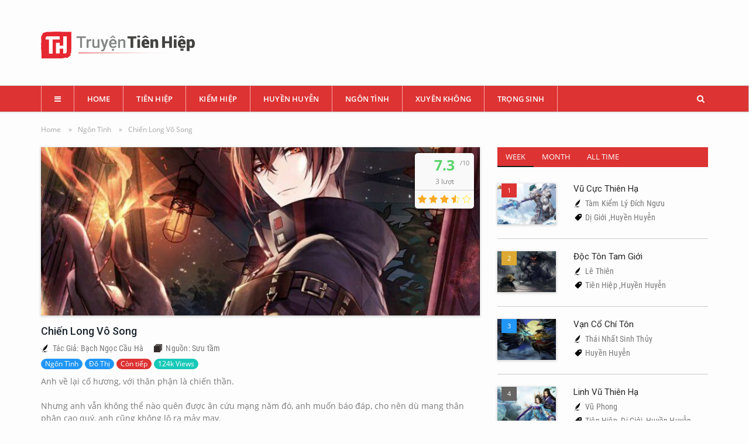

--- FILE ---
content_type: text/html; charset=utf-8
request_url: https://tienhieptruyen.com/doc-truyen-chien-long-vo-song
body_size: 8182
content:
<!DOCTYPE html>
<html>
<head>
    <meta charset="utf-8" />
    <meta name="viewport" content="width=device-width, initial-scale=1.0" />
    <title>Chiến Long Vô Song</title>
    <meta name="description" content="Đọc truyện Chiến Long Vô Song của tác Bạch Ngọc Cầu Hà, truyện  , đang cập nhât. Truyện tiên hiệp luôn mang đến những bộ truyện hay nhất hấp dẫn nhất hỗ trợ xem trên di động, máy tính bảng.">
    <meta name="keywords" content="Chiến Long Vô Song, chien long vo song, doc truyen chien long vo song, chien long vo song chuong 1390, chien long vo song prc, chien long vo song truyen tien hiep, truyen chu chien long vo song, truyen tien hiep">
    <meta name="theme-color" content="#d33">
    <meta property="fb:app_id" content="2368744070030847" />
    <meta name='dmca-site-verification' content='UEpNYmE3TWhFaGkvLzg0aStLVGZIMEsrMXpqeU5jOURTbU5ja0pnQU5XZz01' />
    <link rel="canonical" href="https://tienhieptruyen.com">
    <link rel="shortcut icon" type="image/x-icon" href="/images/icon-show.ico">
    <link rel="stylesheet" href="/lib/bootstrap/dist/css/bootstrap.min.css" />
    <link rel="stylesheet " href="/css/google-font.min.css" />
    <link rel="stylesheet" href="/css/font-awesome.min.css" />
    <link rel="stylesheet" href="/css/owl.carousel.min.css" />
    <link rel="stylesheet" href="/css/owl.theme.default.min.css" />
    <link rel="stylesheet" href="/css/pagination.min.css" />
    <link rel="stylesheet" href="/css/animate.min.css" />
    
    
        <link rel="stylesheet" href="/css/site.min.css?v=Q0xpaFL-QuowmPdZ8maR4T74UJGkN50WynupHfoExQ0" />
    
    <script data-ad-client="ca-pub-3205397138783835" async src="https://pagead2.googlesyndication.com/pagead/js/adsbygoogle.js"></script>
    
    <meta property="og:site_name" content="Truyện Tiên Hiệp">
    <meta property="og:type" content="book">
    <meta property="og:title" content="Chiến Long Vô Song">
    <meta property="og:image" content="/images/book/chien-long-vo-song-thum.jpg">
    <meta property="og:description" content="Truyện Chiến Long Vô Song của tác giả Bạch Ngọc Cầu Hà">
    <meta property="og:url" content="https://tienhieptruyen.com/doc-truyen-chien-long-vo-song">
    <meta property="book:author" content="https://tienhieptruyen.com/tac-gia/bach-ngoc-cau-ha">
    <meta property="book:release_date" content="2021-07-15T10:51:08+00:00:00">
    <meta property="book:tag" content="Chiến Long Vô Song">
    <meta property="book:tag" content="chien long vo song">
    <meta property="book:tag" content="Bạch Ngọc Cầu Hà">
    <meta property="book:tag" content="bach ngoc cau ha">
    <meta property="book:tag" content="ngon-tinh">
    <meta property="book:tag" content="do-thi">

</head>
<body class="them-red">
    <div class="main-wrap" style="transform: none;">
        <div class="main-head">
    <div class="container">
        <div class="mobile-head row">
            <div class="menu-icon"><a href="#"><i class="fa fa-bars"></i></a></div>
            <div class="title">
                <a href="/" title="truyen tien hiep" rel="home" class="is-logo-mobile">
                    <img src="/images/logo1.png" class="logo-mobile" alt="truyen tien hiep">
                </a>
            </div>
            <div class="search-overlay">
                <a href="#" title="Search" class="search-icon"><i class="fa fa-search"></i></a>
            </div>
        </div>
        <header class="tech">
            <div class="row">
                <div class="col-md-3">
                    <div class="title">
                        <a href="/" title="truyen tien hiep" rel="home" class="is-logo-mobile">
                            <img src="/images/logo1.png" class="logo-image" alt="truyen tien hiep">
                        </a>
                    </div>
                </div>
            </div>
        </header>
    </div>
    <div class="main-nav" itemscope itemtype="https://schema.org/WebSite">
        <meta itemprop="url" content="http://truyentienhiep.net/">
        <div>
            <nav class="navigation nav-light">
                <div class="container">
                    <div class="desktop-menu">
                        <ul class="menu">
                            <li>
                                <a href="javascript:"><i class="fa fa-bars"></i></a>
                                <ul class="sub-menu">
                                            <li>
                                                <a href="/danh-sach/truyen-hot">Truy&#x1EC7;n Hot</a>
                                            </li>
                                            <li>
                                                <a href="/danh-sach/truyen-full">Truy&#x1EC7;n Full</a>
                                            </li>
                                            <li>
                                                <a href="/danh-sach/truyen-moi">Truy&#x1EC7;n M&#x1EDB;i C&#x1EAD;p Nh&#x1EAD;t</a>
                                            </li>
                                            <li>
                                                <a href="/danh-sach/truyen-sang-tac">Truy&#x1EC7;n S&#xE1;ng T&#xE1;c</a>
                                            </li>
                                </ul>
                            </li>
                            <li><a href="/">Home</a></li>
                                    <li>
                                        <a href="/the-loai/tien-hiep">Ti&#xEA;n Hi&#x1EC7;p</a>
                                    </li>
                                    <li>
                                        <a href="/the-loai/kiem-hiep">Ki&#x1EBF;m Hi&#x1EC7;p</a>
                                    </li>
                                    <li>
                                        <a href="/the-loai/huyen-huyen">Huy&#x1EC1;n Huy&#x1EC5;n</a>
                                    </li>
                                    <li>
                                        <a href="/the-loai/ngon-tinh">Ng&#xF4;n T&#xEC;nh</a>
                                    </li>
                                    <li>
                                        <a href="/the-loai/xuyen-khong">Xuy&#xEA;n Kh&#xF4;ng</a>
                                    </li>
                                    <li>
                                        <a href="/the-loai/trong-sinh">Tr&#x1ECD;ng Sinh</a>
                                    </li>
                        </ul>
                    </div>
                    <div class="mobile-menu">
                        <div>
                            <ul class="menu">
                                <li><a href="/">Home</a></li>
                                    <li>
                                        <a href="/danh-sach/truyen-hot">Truy&#x1EC7;n Hot</a>
                                    </li>
                                    <li>
                                        <a href="/danh-sach/truyen-full">Truy&#x1EC7;n Full</a>
                                    </li>
                                    <li>
                                        <a href="/danh-sach/truyen-moi">Truy&#x1EC7;n M&#x1EDB;i C&#x1EAD;p Nh&#x1EAD;t</a>
                                    </li>
                                    <li>
                                        <a href="/danh-sach/truyen-sang-tac">Truy&#x1EC7;n S&#xE1;ng T&#xE1;c</a>
                                    </li>
                                    <li>
                                        <a href="/the-loai/tien-hiep">Ti&#xEA;n Hi&#x1EC7;p</a>
                                    </li>
                                    <li>
                                        <a href="/the-loai/kiem-hiep">Ki&#x1EBF;m Hi&#x1EC7;p</a>
                                    </li>
                                    <li>
                                        <a href="/the-loai/huyen-huyen">Huy&#x1EC1;n Huy&#x1EC5;n</a>
                                    </li>
                                    <li>
                                        <a href="/the-loai/ngon-tinh">Ng&#xF4;n T&#xEC;nh</a>
                                    </li>
                                    <li>
                                        <a href="/the-loai/xuyen-khong">Xuy&#xEA;n Kh&#xF4;ng</a>
                                    </li>
                                    <li>
                                        <a href="/the-loai/trong-sinh">Tr&#x1ECD;ng Sinh</a>
                                    </li>
                            </ul>
                        </div>
                    </div>
                </div>
            </nav>
            <div class="nav-search container" itemprop="potentialAction" itemscope itemtype="https://schema.org/SearchAction">
                <div class="search-overlay">
                    <a href="#" title="Search" class="search-icon"><i class="fa fa-search"></i></a>
                    <div class="search">
                        <meta itemprop="target" content="http://truyentienhiep.net/Home/Search?code={tukhoa}">
                        <input type="search" name="tukhoa" class="query live-search-query" id="input-search" value="" autocomplete="off" placeholder="Search..." itemprop="query-input">
                        <button class="search-button"><i class="fa fa-search"></i></button>
                        <div class="search-result">

                        </div>
                    </div> <!-- .search -->
                </div>
            </div>
        </div>
    </div>
</div>
        <div class="breadcrumbs-wrap">
            <div class="container">
                <ol class="breadcrumbs" itemscope itemtype="https://schema.org/BreadcrumbList">
                    <li itemprop="itemListElement" itemscope itemtype="https://schema.org/ListItem">
                        <a href="/" title="&#x110;&#x1ECD;c truy&#x1EC7;n online" itemprop="item">
                            <span class="current" itemprop="name">Home</span>
                        </a>
                        <meta itemprop="position" content="1">
                        <span class="delim">»</span>
                    </li>
                    <li itemprop="itemListElement" itemscope itemtype="https://schema.org/ListItem">
                        <a href="/the-loai/ngon-tinh" title="Ng&#xF4;n T&#xEC;nh" itemprop="item">
                            <span class="current" itemprop="name">Ng&#xF4;n T&#xEC;nh</span>
                        </a>
                        <meta itemprop="position" content="2">
                        <span class="delim">»</span>
                    </li>
                    <li itemprop="itemListElement" itemscope itemtype="https://schema.org/ListItem">
                        <a href="/doc-truyen-chien-long-vo-song" title="Chi&#x1EBF;n Long V&#xF4; Song" itemprop="item">
                            <span class="current" itemprop="name">Chi&#x1EBF;n Long V&#xF4; Song</span>
                        </a>
                        <meta itemprop="position" content="3">
                    </li>
                </ol>
                
               
            </div>
        </div>
        


<div class="main container">
    <div class="row">
        <div class="col-md-8">
            <div class="main-left">
                <section class="truyen-info top-content">
                    <div class="highlights tmp-1">
                        <div class="row">
                            <div class="col-md-12" itemscope itemtype="https://schema.org/Book">
                                <article class="large-item">
                                    <div class="ratebox">
                                        
<div itemprop="aggregateRating" itemscope itemtype="https://schema.org/AggregateRating">
    <span class="num">
        <span itemprop="ratingValue">7.3</span>
        <small>/<span itemprop="bestRating">10</span></small>
    </span>
    <span class="review">
        <span itemprop="ratingCount">3</span> lượt
    </span>
    <div class="rate-check">
        <span data-bookcode="chien-long-vo-song">
            <span class="rate-data" title="Quá Dỡ" data-rate="20">
                <i class="fa fa-star-o"></i>
                <span class="w-100">
                    <i class="fa fa-star check"></i>
                </span>
            </span>
            <span class="rate-data" title="Tạm Được" data-rate="40">
                <i class="fa fa-star-o"></i>
                <span class="w-100">
                    <i class="fa fa-star check"></i>
                </span>
            </span>
            <span class="rate-data" title="Tàm Tạm" data-rate="60">
                <i class="fa fa-star-o"></i>
                <span class="w-100">
                    <i class="fa fa-star check"></i>
                </span>
            </span>
            <span class="rate-data" title="Hấp Dẫn" data-rate="80">
                <i class="fa fa-star-o"></i>
                <span class="w-50">
                    <i class="fa fa-star check"></i>
                </span>
            </span>
            <span class="rate-data" title="Tuyệt Vời" data-rate="100">
                <i class="fa fa-star-o"></i>
                <span class="w-0">
                    <i class="fa fa-star check"></i>
                </span>
            </span>
        </span>
    </div>
</div>

                                    </div>
                                    <img src="/images/book/chien-long-vo-song-ban.jpg" alt="Chi&#x1EBF;n Long V&#xF4; Song" itemprop="image">

                                    <h2 itemprop="name">
                                        Chi&#x1EBF;n Long V&#xF4; Song
                                    </h2>
                                    <div class="listing-meta meta ">
                                        <a href="/tac-gia/bach-ngoc-cau-ha" class="author" title="B&#x1EA1;ch Ng&#x1ECD;c C&#x1EA7;u H&#xE0;" itemprop="author">Tác Giả: B&#x1EA1;ch Ng&#x1ECD;c C&#x1EA7;u H&#xE0;</a>
                                            <span class="source">Nguồn: S&#x1B0;u t&#x1EA7;m</span>

                                    </div>
                                        <span class="badge bg-blue">
                                            <a href="/the-loai/ngon-tinh" title="Ng&#xF4;n T&#xEC;nh" itemprop="genre">Ng&#xF4;n T&#xEC;nh</a>
                                        </span>
                                        <span class="badge bg-blue">
                                            <a href="/the-loai/do-thi" title="&#x110;&#xF4; Th&#x1ECB;" itemprop="genre">&#x110;&#xF4; Th&#x1ECB;</a>
                                        </span>
                                        <span class="badge bg-red">
                                            <a href="#">Còn tiếp</a>
                                        </span>
                                    <span class="badge bg-view">
                                        <a href="#">124k Views</a>
                                    </span>
                                    <div class="excerpt book-description" itemprop="description">
                                        Anh về lại cố hương, với thân phận là chiến thần.
<br/><br/>
Nhưng anh vẫn không thể nào quên được ân cứu mạng năm đó, anh muốn báo đáp, cho nên dù mang thân phận cao quý, anh cũng không lộ ra mảy may.
<br/><br/>
Nhục nhã, coi thường, khinh bỉ!
<br/><br/>
Không có gì, anh chịu được.
<br/><br/>
Cuộc sống của anh sẽ như thế nào? Mời các bạn cùng theo dõi nha.
<br/><br/>
..........................
<br/><br/>
Chúc các bạn đọc truyện vui vẻ....Hy vọng các bạn có thể thưởng thức những bộ truyện hay khi đến với chúng tôi
                                    </div>
                                </article>
                                <br />
                                <br />
                                <div id="M793576ScriptRootC1297542">
                                </div>
                                <script src="https://jsc.adskeeper.co.uk/t/i/tienhieptruyen.net.1297542.js" async></script>
                                <br />
                                <br />
                            </div>
                        </div>
                    </div>
                </section>
                <section class="chap-list">
                    <div class="section-head">
                        <h3 class="heading">
                            <a href="javascript:"> Chương Mới Cập Nhật</a>
                        </h3>
                    </div>
                    <div class="highlights">
                        <div class="row">
                            <ul class="col-sm-12">
                                <li>
                                    <div class="row">
                                        <div class="col-sm-12 content">
                                            <div class="listing-meta meta ">
                                                <a href="/doc-truyen-chien-long-vo-song/chuong-1390" class="chapter">Ch&#x1B0;&#x1A1;ng 1390 : <span>Ch&#x1B0;&#x1A1;ng 1383</span> </a>
                                            </div>
                                        </div>
                                    </div>
                                </li>
                                <li>
                                    <div class="row">
                                        <div class="col-sm-12 content">
                                            <div class="listing-meta meta ">
                                                <a href="/doc-truyen-chien-long-vo-song/chuong-1388" class="chapter">Ch&#x1B0;&#x1A1;ng 1388 : <span>Ch&#x1B0;&#x1A1;ng 1381</span> </a>
                                            </div>
                                        </div>
                                    </div>
                                </li>
                                <li>
                                    <div class="row">
                                        <div class="col-sm-12 content">
                                            <div class="listing-meta meta ">
                                                <a href="/doc-truyen-chien-long-vo-song/chuong-1387" class="chapter">Ch&#x1B0;&#x1A1;ng 1387 : <span>Ch&#x1B0;&#x1A1;ng 1380</span> </a>
                                            </div>
                                        </div>
                                    </div>
                                </li>
                                <li>
                                    <div class="row">
                                        <div class="col-sm-12 content">
                                            <div class="listing-meta meta ">
                                                <a href="/doc-truyen-chien-long-vo-song/chuong-1385" class="chapter">Ch&#x1B0;&#x1A1;ng 1385 : <span>Ch&#x1B0;&#x1A1;ng 1378</span> </a>
                                            </div>
                                        </div>
                                    </div>
                                </li>
                                <li>
                                    <div class="row">
                                        <div class="col-sm-12 content">
                                            <div class="listing-meta meta ">
                                                <a href="/doc-truyen-chien-long-vo-song/chuong-1384" class="chapter">Ch&#x1B0;&#x1A1;ng 1384 : <span>Ch&#x1B0;&#x1A1;ng 1377</span> </a>
                                            </div>
                                        </div>
                                    </div>
                                </li>
                                <li>
                                    <div class="row">
                                        <div class="col-sm-12 content">
                                            <div class="listing-meta meta ">
                                                <a href="/doc-truyen-chien-long-vo-song/chuong-1383" class="chapter">Ch&#x1B0;&#x1A1;ng 1383 : <span></span> </a>
                                            </div>
                                        </div>
                                    </div>
                                </li>
                            </ul>
                        </div>
                    </div>
                </section>
                <section class="chap-list chap-list-update">
                    <div class="section-head" id="list-page">
                        <h3 class="heading">
                            <a href="javascript:">Danh Sách Chương</a>
                        </h3>
                    </div>
                    <div class="highlights">
                        <div class="row">
                            <ul class="col-sm-12" id="pagelist"></ul>
                        </div>
                    </div>
                </section>
                <div class="row">
                    <div class="col-md-12 text-center" id="pagination"></div>
                </div>
                <section class="binh-luan">
                    <div class="section-head">
                        <h3 class="heading">
                            <a href="javascript:"> Bình Luận FaceBook</a>
                        </h3>
                    </div>
                    <div class="row">
                        <div class="col-md-12">
                            <div class="fb-comments" data-href="https://tienhieptruyen.com/doc-truyen-chien-long-vo-song" data-width="100%" data-numposts="5" data-mobile="true" data-order-by="reverse_time"></div>
                        </div>
                    </div>
                </section>
            </div>
        </div>
        <aside class="col-md-4">
            <div class="main-right">
                <ul>
                    <li>
                        <div class="top-rank">
    <ul class="tabs-list">
        <li class="active">
            <a href="#" title="Week" rank-type="Week">Week</a>
        </li>
        <li class="">
            <a href="#" title="Month" rank-type="Month">Month</a>
        </li>
        <li class="">
            <a href="#" title="All Time" rank-type="All">All Time</a>
        </li>
    </ul>
    <div class="tabs-data highlights">
        <ul class="active" id="recent-tab-1">
                <li>
                    <div class="row" itemscope itemtype="http://schema.org/Book">
                        <div class="col-md-4 col-sm-3 col-xs-4">
                            <span class="cat-title bg-red">
                                <span>1</span>
                            </span>
                            <a href="/doc-truyen-vu-cuc-thien-ha" title="V&#x169; C&#x1EF1;c Thi&#xEA;n H&#x1EA1;" itemprop="url">
                                <img src="/images/book/vu-cuc-thien-ha-thum.jpg" alt="V&#x169; C&#x1EF1;c Thi&#xEA;n H&#x1EA1;" itemprop="image">
                            </a>
                        </div>
                        <div class="col-md-8 col-sm-9 col-xs-8">
                            <div class="content">
                                <a href="/doc-truyen-vu-cuc-thien-ha" title="V&#x169; C&#x1EF1;c Thi&#xEA;n H&#x1EA1;" itemprop="name">
                                    V&#x169; C&#x1EF1;c Thi&#xEA;n H&#x1EA1;
                                </a>
                                <div class="listing-meta meta ">
                                    <a href="/tac-gia/tam-kiem-ly-dich-nguu" title="T&#xE0;m Ki&#x1EC3;m L&#xFD; &#x110;&#xED;ch Ng&#x1B0;u" itemprop="author" class="author">T&#xE0;m Ki&#x1EC3;m L&#xFD; &#x110;&#xED;ch Ng&#x1B0;u</a>
                                </div>
                                <div class="listing-meta meta ">
                                    <span class="category">
                                            <a href="/the-loai/di-gioi" alt="D&#x1ECB; Gi&#x1EDB;i" itemprop="genre">D&#x1ECB; Gi&#x1EDB;i</a>
                                            <a href="/the-loai/huyen-huyen" alt="Huy&#x1EC1;n Huy&#x1EC5;n" itemprop="genre">Huy&#x1EC1;n Huy&#x1EC5;n</a>
                                    </span>
                                </div>
                            </div>
                        </div>
                    </div>
                </li>
                <li>
                    <div class="row" itemscope itemtype="http://schema.org/Book">
                        <div class="col-md-4 col-sm-3 col-xs-4">
                            <span class="cat-title bg-yell">
                                <span>2</span>
                            </span>
                            <a href="/doc-truyen-doc-ton-tam-gioi" title="&#x110;&#x1ED9;c T&#xF4;n Tam Gi&#x1EDB;i" itemprop="url">
                                <img src="/images/book/doc-ton-tam-gioi-thum.jpg" alt="&#x110;&#x1ED9;c T&#xF4;n Tam Gi&#x1EDB;i" itemprop="image">
                            </a>
                        </div>
                        <div class="col-md-8 col-sm-9 col-xs-8">
                            <div class="content">
                                <a href="/doc-truyen-doc-ton-tam-gioi" title="&#x110;&#x1ED9;c T&#xF4;n Tam Gi&#x1EDB;i" itemprop="name">
                                    &#x110;&#x1ED9;c T&#xF4;n Tam Gi&#x1EDB;i
                                </a>
                                <div class="listing-meta meta ">
                                    <a href="/tac-gia/le-thien" title="L&#xEA; Thi&#xEA;n" itemprop="author" class="author">L&#xEA; Thi&#xEA;n</a>
                                </div>
                                <div class="listing-meta meta ">
                                    <span class="category">
                                            <a href="/the-loai/tien-hiep" alt="Ti&#xEA;n Hi&#x1EC7;p" itemprop="genre">Ti&#xEA;n Hi&#x1EC7;p</a>
                                            <a href="/the-loai/huyen-huyen" alt="Huy&#x1EC1;n Huy&#x1EC5;n" itemprop="genre">Huy&#x1EC1;n Huy&#x1EC5;n</a>
                                    </span>
                                </div>
                            </div>
                        </div>
                    </div>
                </li>
                <li>
                    <div class="row" itemscope itemtype="http://schema.org/Book">
                        <div class="col-md-4 col-sm-3 col-xs-4">
                            <span class="cat-title bg-blue">
                                <span>3</span>
                            </span>
                            <a href="/doc-truyen-van-co-chi-ton" title="V&#x1EA1;n C&#x1ED5; Ch&#xED; T&#xF4;n" itemprop="url">
                                <img src="/images/book/van-co-chi-ton-thum.jpg" alt="V&#x1EA1;n C&#x1ED5; Ch&#xED; T&#xF4;n" itemprop="image">
                            </a>
                        </div>
                        <div class="col-md-8 col-sm-9 col-xs-8">
                            <div class="content">
                                <a href="/doc-truyen-van-co-chi-ton" title="V&#x1EA1;n C&#x1ED5; Ch&#xED; T&#xF4;n" itemprop="name">
                                    V&#x1EA1;n C&#x1ED5; Ch&#xED; T&#xF4;n
                                </a>
                                <div class="listing-meta meta ">
                                    <a href="/tac-gia/thai-nhat-sinh-thuy" title="Th&#xE1;i Nh&#x1EA5;t Sinh Th&#x1EE7;y" itemprop="author" class="author">Th&#xE1;i Nh&#x1EA5;t Sinh Th&#x1EE7;y</a>
                                </div>
                                <div class="listing-meta meta ">
                                    <span class="category">
                                            <a href="/the-loai/huyen-huyen" alt="Huy&#x1EC1;n Huy&#x1EC5;n" itemprop="genre">Huy&#x1EC1;n Huy&#x1EC5;n</a>
                                    </span>
                                </div>
                            </div>
                        </div>
                    </div>
                </li>
                <li>
                    <div class="row" itemscope itemtype="http://schema.org/Book">
                        <div class="col-md-4 col-sm-3 col-xs-4">
                            <span class="cat-title bg-default">
                                <span>4</span>
                            </span>
                            <a href="/doc-truyen-linh-vu-thien-ha" title="Linh V&#x169; Thi&#xEA;n H&#x1EA1;" itemprop="url">
                                <img src="/images/book/linh-vu-thien-ha-thum.jpg" alt="Linh V&#x169; Thi&#xEA;n H&#x1EA1;" itemprop="image">
                            </a>
                        </div>
                        <div class="col-md-8 col-sm-9 col-xs-8">
                            <div class="content">
                                <a href="/doc-truyen-linh-vu-thien-ha" title="Linh V&#x169; Thi&#xEA;n H&#x1EA1;" itemprop="name">
                                    Linh V&#x169; Thi&#xEA;n H&#x1EA1;
                                </a>
                                <div class="listing-meta meta ">
                                    <a href="/tac-gia/vu-phong" title="V&#x169; Phong" itemprop="author" class="author">V&#x169; Phong</a>
                                </div>
                                <div class="listing-meta meta ">
                                    <span class="category">
                                            <a href="/the-loai/tien-hiep" alt="Ti&#xEA;n Hi&#x1EC7;p" itemprop="genre">Ti&#xEA;n Hi&#x1EC7;p</a>
                                            <a href="/the-loai/di-gioi" alt="D&#x1ECB; Gi&#x1EDB;i" itemprop="genre">D&#x1ECB; Gi&#x1EDB;i</a>
                                            <a href="/the-loai/huyen-huyen" alt="Huy&#x1EC1;n Huy&#x1EC5;n" itemprop="genre">Huy&#x1EC1;n Huy&#x1EC5;n</a>
                                    </span>
                                </div>
                            </div>
                        </div>
                    </div>
                </li>
                <li>
                    <div class="row" itemscope itemtype="http://schema.org/Book">
                        <div class="col-md-4 col-sm-3 col-xs-4">
                            <span class="cat-title bg-default">
                                <span>5</span>
                            </span>
                            <a href="/doc-truyen-than-dao-dan-ton" title="Th&#x1EA7;n &#x110;&#x1EA1;o &#x110;an T&#xF4;n" itemprop="url">
                                <img src="/images/book/than-dao-dan-ton-thum.jpg" alt="Th&#x1EA7;n &#x110;&#x1EA1;o &#x110;an T&#xF4;n" itemprop="image">
                            </a>
                        </div>
                        <div class="col-md-8 col-sm-9 col-xs-8">
                            <div class="content">
                                <a href="/doc-truyen-than-dao-dan-ton" title="Th&#x1EA7;n &#x110;&#x1EA1;o &#x110;an T&#xF4;n" itemprop="name">
                                    Th&#x1EA7;n &#x110;&#x1EA1;o &#x110;an T&#xF4;n
                                </a>
                                <div class="listing-meta meta ">
                                    <a href="/tac-gia/co-don-dia-phi" title="C&#xF4; &#x110;&#x1A1;n &#x110;&#x1ECB;a Phi" itemprop="author" class="author">C&#xF4; &#x110;&#x1A1;n &#x110;&#x1ECB;a Phi</a>
                                </div>
                                <div class="listing-meta meta ">
                                    <span class="category">
                                            <a href="/the-loai/tien-hiep" alt="Ti&#xEA;n Hi&#x1EC7;p" itemprop="genre">Ti&#xEA;n Hi&#x1EC7;p</a>
                                            <a href="/the-loai/huyen-huyen" alt="Huy&#x1EC1;n Huy&#x1EC5;n" itemprop="genre">Huy&#x1EC1;n Huy&#x1EC5;n</a>
                                    </span>
                                </div>
                            </div>
                        </div>
                    </div>
                </li>
                <li>
                    <div class="row" itemscope itemtype="http://schema.org/Book">
                        <div class="col-md-4 col-sm-3 col-xs-4">
                            <span class="cat-title bg-default">
                                <span>6</span>
                            </span>
                            <a href="/doc-truyen-vinh-hang-thanh-vuong" title="V&#x129;nh H&#x1EB1;ng Th&#xE1;nh V&#x1B0;&#x1A1;ng" itemprop="url">
                                <img src="/images/book/vinh-hang-thanh-vuong-thum.jpg" alt="V&#x129;nh H&#x1EB1;ng Th&#xE1;nh V&#x1B0;&#x1A1;ng" itemprop="image">
                            </a>
                        </div>
                        <div class="col-md-8 col-sm-9 col-xs-8">
                            <div class="content">
                                <a href="/doc-truyen-vinh-hang-thanh-vuong" title="V&#x129;nh H&#x1EB1;ng Th&#xE1;nh V&#x1B0;&#x1A1;ng" itemprop="name">
                                    V&#x129;nh H&#x1EB1;ng Th&#xE1;nh V&#x1B0;&#x1A1;ng
                                </a>
                                <div class="listing-meta meta ">
                                    <a href="/tac-gia/tuyet-man-cung-dao" title="Tuy&#x1EBF;t M&#xE3;n Cung &#x110;ao" itemprop="author" class="author">Tuy&#x1EBF;t M&#xE3;n Cung &#x110;ao</a>
                                </div>
                                <div class="listing-meta meta ">
                                    <span class="category">
                                            <a href="/the-loai/tien-hiep" alt="Ti&#xEA;n Hi&#x1EC7;p" itemprop="genre">Ti&#xEA;n Hi&#x1EC7;p</a>
                                    </span>
                                </div>
                            </div>
                        </div>
                    </div>
                </li>
                <li>
                    <div class="row" itemscope itemtype="http://schema.org/Book">
                        <div class="col-md-4 col-sm-3 col-xs-4">
                            <span class="cat-title bg-default">
                                <span>7</span>
                            </span>
                            <a href="/doc-truyen-van-co-de-nhat-de" title="V&#x1EA1;n C&#x1ED5; &#x110;&#x1EC7; Nh&#x1EA5;t &#x110;&#x1EBF;" itemprop="url">
                                <img src="/images/book/van-co-de-nhat-de-thum.jpg" alt="V&#x1EA1;n C&#x1ED5; &#x110;&#x1EC7; Nh&#x1EA5;t &#x110;&#x1EBF;" itemprop="image">
                            </a>
                        </div>
                        <div class="col-md-8 col-sm-9 col-xs-8">
                            <div class="content">
                                <a href="/doc-truyen-van-co-de-nhat-de" title="V&#x1EA1;n C&#x1ED5; &#x110;&#x1EC7; Nh&#x1EA5;t &#x110;&#x1EBF;" itemprop="name">
                                    V&#x1EA1;n C&#x1ED5; &#x110;&#x1EC7; Nh&#x1EA5;t &#x110;&#x1EBF;
                                </a>
                                <div class="listing-meta meta ">
                                    <a href="/tac-gia/thien-ha-thanh-khong" title="Thi&#xEA;n H&#x1EA1; Thanh Kh&#xF4;ng" itemprop="author" class="author">Thi&#xEA;n H&#x1EA1; Thanh Kh&#xF4;ng</a>
                                </div>
                                <div class="listing-meta meta ">
                                    <span class="category">
                                            <a href="/the-loai/tien-hiep" alt="Ti&#xEA;n Hi&#x1EC7;p" itemprop="genre">Ti&#xEA;n Hi&#x1EC7;p</a>
                                            <a href="/the-loai/kiem-hiep" alt="Ki&#x1EBF;m Hi&#x1EC7;p" itemprop="genre">Ki&#x1EBF;m Hi&#x1EC7;p</a>
                                            <a href="/the-loai/sac" alt="S&#x1EAF;c" itemprop="genre">S&#x1EAF;c</a>
                                    </span>
                                </div>
                            </div>
                        </div>
                    </div>
                </li>
                <li>
                    <div class="row" itemscope itemtype="http://schema.org/Book">
                        <div class="col-md-4 col-sm-3 col-xs-4">
                            <span class="cat-title bg-default">
                                <span>8</span>
                            </span>
                            <a href="/doc-truyen-thieu-gia-bi-bo-roi" title="Thi&#x1EBF;u Gia B&#x1ECB; B&#x1ECF; R&#x1A1;i" itemprop="url">
                                <img src="/images/book/thieu-gia-bi-bo-roi-thum.jpg" alt="Thi&#x1EBF;u Gia B&#x1ECB; B&#x1ECF; R&#x1A1;i" itemprop="image">
                            </a>
                        </div>
                        <div class="col-md-8 col-sm-9 col-xs-8">
                            <div class="content">
                                <a href="/doc-truyen-thieu-gia-bi-bo-roi" title="Thi&#x1EBF;u Gia B&#x1ECB; B&#x1ECF; R&#x1A1;i" itemprop="name">
                                    Thi&#x1EBF;u Gia B&#x1ECB; B&#x1ECF; R&#x1A1;i
                                </a>
                                <div class="listing-meta meta ">
                                    <a href="/tac-gia/ta-la-lao-ngu" title="Ta L&#xE0; L&#xE3;o Ng&#x169;" itemprop="author" class="author">Ta L&#xE0; L&#xE3;o Ng&#x169;</a>
                                </div>
                                <div class="listing-meta meta ">
                                    <span class="category">
                                            <a href="/the-loai/tien-hiep" alt="Ti&#xEA;n Hi&#x1EC7;p" itemprop="genre">Ti&#xEA;n Hi&#x1EC7;p</a>
                                            <a href="/the-loai/do-thi" alt="&#x110;&#xF4; Th&#x1ECB;" itemprop="genre">&#x110;&#xF4; Th&#x1ECB;</a>
                                            <a href="/the-loai/huyen-huyen" alt="Huy&#x1EC1;n Huy&#x1EC5;n" itemprop="genre">Huy&#x1EC1;n Huy&#x1EC5;n</a>
                                    </span>
                                </div>
                            </div>
                        </div>
                    </div>
                </li>
        </ul>
    </div>
</div>


                    </li>
                </ul>
            </div>
        </aside>
    </div>

</div>



        <footer class="main-footer">
    <div class="container">
        <ul class="row ">
            <li class="col-md-6">
                <h3 class="widgettitle">About US</h3>
                <div class="about-widget">
                    <p><a href="http://truyentienhiep.net/" title="Truyện tiên hiệp" class="tag-a">Truyện Tiên Hiệp</a> là nơi cho tất cả các bạn trẻ đam mê về một thế giới <a class="tag-a" href="http://truyentienhiep.net/the-loai/tien-hiep" title="Truyện tiên hiệp">tiên hiệp.</a> <a class="tag-a" href="http://truyentienhiep.net/" title="Truyện tiên hiệp">Truyện Tiên Hiệp</a> luôn cập nhật những bộ truyện mới thuộc các thể loại đặc sắc như <a class="tag-a" href="http://truyentienhiep.net/the-loai/tien-hiep" title="Truyện tiên hiệp">truyện tiên hiệp</a>, <a class="tag-a" href="http://truyentienhiep.net/the-loai/kiem-hiep" title="Truyện kiếm hiệp">truyện kiếm hiệp</a>, hay <a class="tag-a" href="http://truyentienhiep.net/the-loai/kiem-hiep" title="Truyện ngôn tình">truyện ngôn tình</a>, <a class="tag-a" href="http://truyentienhiep.net/" title="Truyện chữ">truyện chữ</a> một cách nhanh nhất. Hỗ trợ mọi thiết bị như di động và máy tính bảng.</p>
                    <p>Hy vọng khi đến với chúng tôi, các bạn được trải nghiệm những bộ truyện hay nhất và được cập nhật liên tục.Tất cả truyện được đăng tải trên website đều được chia sẽ trên các diễn đàn mạng, nếu có vấn đề về bản quyền tác giả xin liên hệ ngay với chung tôi để chúng tôi kịp thời xử lý qua Email : truyentienhiep.nm@gmail.com. </p>
                    <p><a href="/contact" alt="Contact - Liên Hệ" class="privacy">Contact</a> - <a href="/tos" alt="Privacy & Terms of use - Điều khoản sử dụng" class="privacy">Terms of use</a></p>
                    <div class="DMCA">
                        <a href="//www.dmca.com/Protection/Status.aspx?ID=c08b1296-fea1-4554-a7ae-2675af8c621e" title="DMCA.com Protection Status"  target="_blank" class="dmca-badge"> 
                        <img src="https://images.dmca.com/Badges/dmca-badge-w100-5x1-07.png?ID=c08b1296-fea1-4554-a7ae-2675af8c621e" alt="DMCA.com Protection Status" /></a>
                        <script src="https://images.dmca.com/Badges/DMCABadgeHelper.min.js"></script>
                    </div>
                </div>
            </li>
            <li class="col-md-6">
                <h3 class="widgettitle">Popular Posts</h3>
                <ul class="highlights">
                    <li class="col-md-4 col-xs-4 tag-list">
                        <a href="http://truyentienhiep.net/the-loai/tien-hiep" title="Truyện tiên hiệp">Tiên Hiệp</a>
                        <a href="http://truyentienhiep.net/the-loai/kiem-hiep" title="Truyện kiếm hiệp">Kiếm Hiệp</a>
                        <a href="http://truyentienhiep.net/the-loai/ngon-tinh" title="Truyện ngôn tình">Ngôn Tình</a>
                        <a href="http://truyentienhiep.net/the-loai/do-thi" title="Truyện đô thị">Đô Thị</a>
                        <a href="http://truyentienhiep.net/the-loai/quang-truong" title="Truyện quan trường">Quan Trường</a>
                        <a href="http://truyentienhiep.net/the-loai/vong-du" title="Truyện võng du">Võng Du</a>
                        <a href="http://truyentienhiep.net/the-loai/khoa-huyen" title="Truyện khoa huyễn">Khoa Huyễn</a>
                        <a href="http://truyentienhiep.net/the-loai/huyen-huyen" title="Truyện Huyền huyễn">Huyền Huyễn</a>
                        <a href="http://truyentienhiep.net/the-loai/di-gioi" title="Truyện dị giới">Dị Giới</a>
                        <a href="http://truyentienhiep.net/the-loai/di-nang" title="Truyện dị năng">Dị Năng</a>
                        <a href="http://truyentienhiep.net/the-loai/quan-su" title="Truyện quân sự">Quân Sự</a>
                    </li>
                    <li class="col-md-4  col-xs-4 tag-list">
                        <a href="http://truyentienhiep.net/the-loai/lich-su" title="Truyện lịch sử">Lịch Sử</a>
                        <a href="http://truyentienhiep.net/the-loai/xuyen-khong" title="Truyện xuyên không">Xuyên Không</a>
                        <a href="http://truyentienhiep.net/the-loai/trong-sinh" title="Truyện trọng sinh">Trọng Sinh</a>
                        <a href="http://truyentienhiep.net/the-loai/trinh-tham" title="Truyện trinh thám">Trinh Thám</a>
                        <a href="http://truyentienhiep.net/the-loai/tham-hiem" title="Truyện thám hiểm">Thám Hiểm</a>
                        <a href="http://truyentienhiep.net/the-loai/linh-di" title="Truyện linh dị">Linh Dị</a>
                        <a href="http://truyentienhiep.net/the-loai/sac" title="Truyện sắc">Sắc</a>
                        <a href="http://truyentienhiep.net/the-loai/nguoc" title="Truyện ngược">Ngược</a>
                        <a href="http://truyentienhiep.net/the-loai/sung" title="Truyện sủng">Sủng</a>
                        <a href="http://truyentienhiep.net/the-loai/cung-dau" title="Truyện cung đấu">Cung Đấu</a>
                        <a href="http://truyentienhiep.net/the-loai/nu-cuong" title="Truyện nữ cường">Nữ Cường</a>
                    </li>
                    <li class="col-md-4  col-xs-4 tag-list">
                        <a href="http://truyentienhiep.net/the-loai/gia-dau" title="Truyện gia đấu">Gia Đấu</a>
                        <a href="http://truyentienhiep.net/the-loai/dong-phuong" title="Truyện đông phương">Đông Phương</a>
                        <a href="http://truyentienhiep.net/the-loai/dam-my" title="Truyện đam mỹ">Đam Mỹ</a>
                        <a href="http://truyentienhiep.net/the-loai/bach-hop" title="Truyện bách hợp">Bách Hợp</a>
                        <a href="http://truyentienhiep.net/the-loai/hai-huoc" title="Truyện hài hước">Hài Hước</a>
                        <a href="http://truyentienhiep.net/the-loai/dien-van" title="Truyện điền văn">Điền Vắn</a>
                        <a href="http://truyentienhiep.net/the-loai/co-dai" title="Truyện cổ đại">Cổ Đại</a>
                        <a href="http://truyentienhiep.net/the-loai/mat-the" title="Truyện mạt thế">Mạt Thế</a>
                        <a href="http://truyentienhiep.net/the-loai/truyen-teen" title="Truyện teen">Truyện Teen</a>
                        <a href="http://truyentienhiep.net/the-loai/phuong-tay" title="Truyện phương tây">Phương Tây</a>
                        <a href="http://truyentienhiep.net/the-loai/light-novel" title="Truyện light novel">Light Novel</a>
                    </li>
                </ul>

            </li>
        </ul>
    </div>
    <div class="lower-foot">
        <div class="container">
            <div class="widgets">
                <div class="textwidget">Copyright © 2020 </div>
            </div>
        </div>
    </div>
</footer>
    </div>
    <script type="text/javascript" src="/js/jquery-3.3.1.min.js"></script>
    <script type="text/javascript" src="/js/bootstrap.min.js"></script>
    <script type="text/javascript" src="/js/bootstrap-notify.min.js"></script>
    <script type="text/javascript" src="/js/owl.carousel.min.js"></script>
    <script type="text/javascript" src="/js/pagination.min.js"></script>
    
    
        <script type="text/javascript" src="/js/site.min.js?v=PI6HLq-d3jrm-MBbek8rQ2XgNSoHF6utbYibvz4WKkg"></script>
    
    
    <script>
        $(document).ready(function () {
            if (localStorage.getItem('1767') == "rate") {
                $(".ratebox").addClass("rate-checked");
            }
            _Pagination("#pagination", '/Book/Pagination?bookCode=chien-long-vo-song',
                'items',
                 1350,
                 18,
                 1, CallBack)

             $(".rate-data").click(function () {
                var elm = $(this);
                var bookcode = elm.parent().data("bookcode");
                 var rate = elm.data("rate");
                 $.post("/Book/UpdateRate", { bookCode: bookcode, rate: rate }, function (data) {
                     if (data.result > 0) {
                         $(".ratebox").html(data.view).addClass("rate-checked");
                         localStorage.setItem(data.result,"rate")
                         $.notify({
	                        message: 'Cảm ơn bạn đã đánh giá.'
                        },{
                            type: 'info',
                            delay: 5000,
	                        timer: 1000,
                        });
                     }
                 })
             });

            $(".rate-data").hover(function () {
                var listrate = $(this).parent().children();
                var rate = $(this).data("rate")
                $.each(listrate, function (i,v) {
                     var _rate = $(v).data("rate");
                    if (_rate <= rate) {
                        $(v).children("span").removeClass("w-i-0");
                        $(v).children("span").addClass("w-i-100");
                    }
                    else {
                        $(v).children("span").removeClass("w-i-100");
                        $(v).children("span").addClass("w-i-0");
                    }
                })
            });

            $(".rate-check").hover(null, function () {
                $(".rate-check span").removeClass("w-i-100").removeClass("w-i-0");
            })

            setTimeout(setfullwidth,2000)

        })

        function CallBack(data, pagination) {
             $("#pagelist").html(RenderPage(data))
            fixscrollInt()
            if ($("html, body").scrollTop() > $(".chap-list-update").offset().top) {
                 $("html, body").animate({ scrollTop: $(".chap-list-update").offset().top }, 600);
            }

            var action = 'Index';
            var urlpage = '/doc-truyen-chien-long-vo-song/trang-pPage'.replace("pPage", pagination.pageNumber);

            if (action === "IndexPage") {
                history.pushState(null, '', urlpage);
                if ($("html, body").scrollTop() < $(".chap-list-update").offset().top) {
                    $("html, body").animate({ scrollTop: $(".chap-list-update").offset().top }, 600);
                }
            }
            else {
                if (pagination.pageNumber > 1) {
                     history.pushState(null, '', urlpage);
                }
            }
        }

        function RenderPage(data) {
            var html = "";
            var link = '/doc-truyen-pBookCode/pChapCode';
            data.forEach(function (v, i) {
                var chapname = v.code.replace("chuong-", "Chương ").replace("quyen-", "Quyển ");
                var linkchap = link.replace("pBookCode", v.bookCode).replace("pChapCode", v.code);
                html += `<li>
                            <div class="row">
                                <div class="col-sm-12 content">
                                    <div class="listing-meta meta ">
                                        <a href="${linkchap}" class="chapter">${chapname} : <span>${v.name}</span> </a>
                                    </div>
                                </div>
                            </div>
                        </li>`;
            })
            return html;
        }

        function setfullwidth() {
             $('iframe').eq(0).css("width","100%")
        }
    </script>


    <div id="fb-root"></div>
    <script async defer crossorigin="anonymous" src="https://connect.facebook.net/vi_VN/sdk.js#xfbml=1&version=v4.0&appId=2368744070030847&autoLogAppEvents=1"></script>
    <!-- Global site tag (gtag.js) - Google Analytics -->
    <!-- Global site tag (gtag.js) - Google Analytics -->
    <script async src="https://www.googletagmanager.com/gtag/js?id=G-TVZRWJ1TQV"></script>
    <script>
      window.dataLayer = window.dataLayer || [];
      function gtag(){dataLayer.push(arguments);}
      gtag('js', new Date());

      gtag('config', 'G-TVZRWJ1TQV');
    </script>
    <!-- Start Alexa Certify Javascript -->
    <script type="text/javascript">
        _atrk_opts = { atrk_acct: "45M2v1zDGU20kU", domain: "truyentienhiep.net", dynamic: true };
        (function () { var as = document.createElement('script'); as.type = 'text/javascript'; as.async = true; as.src = "https://certify-js.alexametrics.com/atrk.js"; var s = document.getElementsByTagName('script')[0]; s.parentNode.insertBefore(as, s); })();
    </script>
    <noscript><img src="https://certify.alexametrics.com/atrk.gif?account=45M2v1zDGU20kU" style="display:none" height="1" width="1" alt="" /></noscript>
    <!-- End Alexa Certify Javascript -->
</body>
</html>


--- FILE ---
content_type: text/html; charset=utf-8
request_url: https://www.google.com/recaptcha/api2/aframe
body_size: 266
content:
<!DOCTYPE HTML><html><head><meta http-equiv="content-type" content="text/html; charset=UTF-8"></head><body><script nonce="ffQzUIbdkX1oTdnyWuXUaA">/** Anti-fraud and anti-abuse applications only. See google.com/recaptcha */ try{var clients={'sodar':'https://pagead2.googlesyndication.com/pagead/sodar?'};window.addEventListener("message",function(a){try{if(a.source===window.parent){var b=JSON.parse(a.data);var c=clients[b['id']];if(c){var d=document.createElement('img');d.src=c+b['params']+'&rc='+(localStorage.getItem("rc::a")?sessionStorage.getItem("rc::b"):"");window.document.body.appendChild(d);sessionStorage.setItem("rc::e",parseInt(sessionStorage.getItem("rc::e")||0)+1);localStorage.setItem("rc::h",'1769242885221');}}}catch(b){}});window.parent.postMessage("_grecaptcha_ready", "*");}catch(b){}</script></body></html>

--- FILE ---
content_type: text/css
request_url: https://tienhieptruyen.com/css/site.min.css?v=Q0xpaFL-QuowmPdZ8maR4T74UJGkN50WynupHfoExQ0
body_size: 6545
content:
@import url('https://fonts.googleapis.com/css?family=Roboto%3A400|Roboto%3A500|Roboto%3A600|Roboto%3A700&&display=swap&subset=');body{font-family:"Open Sans",Arial,sans-serif;font-size:14px;line-height:1.5;background-color:#fdfdfd}h1,h2,h3,h4,h5,h6,.posts-list .content>a{font-family:"Roboto",Georgia,serif}a:hover,a:focus{color:inherit !important;text-decoration:none !important}a:focus{text-decoration:none !important}ol,ul{padding:0;list-style:none}.top-bar.dark{background:#111}.pad-0{padding:0}.pad-t-10{padding-top:10px}.bg-green{background:#42aa47}.bg-red{background:#d33}.bg-yell{background:#dda933}.bg-default{background:#676464}.bg-view{background:#18c9b8}.bg-xam{background-color:#fdfdfd !important}.bg-xanh{background-color:#e9ebee !important}.bg-vang{background-color:#f4f4e4 !important}.bg-sepia{background-color:#eae4d3 !important}.bg-vang-o{background-color:#efefab !important}.bg-den{background-color:#19191b !important;color:#c6c6c6de !important}.bg-den .chapter-c{color:#c6c6c6de !important}.bg-den .menu-icon a{color:#c6c6c6de !important}.size-20{font-size:20px !important;line-height:180% !important}.size-22{font-size:22px !important;line-height:180% !important}.size-24{font-size:24px !important;line-height:180% !important}.size-26{font-size:26px !important;line-height:180% !important}.size-28{font-size:28px !important;line-height:180% !important}.size-30{font-size:30px !important;line-height:180% !important}.size-32{font-size:32px !important;line-height:180% !important}.size-34{font-size:34px !important;line-height:180% !important}.size-36{font-size:36px !important;line-height:180% !important}.size-38{font-size:38px !important;line-height:180% !important}.pad-t-40{padding-top:40px}.pad-r-0{padding-right:0}.pad-r-30{padding-right:30px}.pad-l-2{padding-left:2px}.pad-b-20{padding-bottom:20px}.pad-l-30{padding-left:30px}.border-l{border-left:1px solid #cacaca}.border-r{border-right:1px solid #cacaca}.overflow-hide{overflow:hidden}img{width:100%;object-fit:cover}.tag-a{color:#bcbcbc}.tag-list{display:inline-grid;padding:0 !important}.main-featured img,.main img{width:100%;height:auto;box-shadow:0 1px 4px 1px rgba(0,0,0,.16);transition:all .3s}hr{border-top:1px solid #cacaca}.main-left article img{height:250px;object-fit:cover}.main-left ul img{height:70px;object-fit:cover}.main-left .tmp-1 ul img{height:70px;object-fit:cover}.privacy{color:#efefef;font-size:14px;font-weight:600;text-transform:uppercase}.btn-lg{padding:6px 12px !important;font-size:14px}.chap-content-1{white-space:pre-line}.chap-modal .modal-dialog{top:50% !important;-ms-transform:translateY(-50%) !important;transform:translateY(-50%) !important}.chap-modal .modal-header{padding:8px 10px}.chap-modal .modal-body{padding:10px}.book-reading{float:right;padding-bottom:20px}.book-reading h3{color:#fff !important}.book-reading img{height:75px;object-fit:cover}.book-description a{display:none !important}.book-description a.author-link{display:inline-block !important}.fanpage{padding-top:21px}.top-bar .menu{float:left;color:#656565;overflow:hidden;margin-top:10px}.top-bar .menu li{float:left;padding-left:14px}.top-bar .menu li:first-child{padding-left:0}.top-bar .social-icons{float:right;margin-top:10px}.social-icons li{float:left;margin-right:5px;height:20px}.social-icons .icon{display:inline-block;width:20px;height:20px;line-height:20px;text-align:center;font-size:12px;color:#fff;-webkit-transition:all .4s ease;-moz-transition:all .4s ease;-ms-transition:all .4s ease;-o-transition:all .4s ease;transition:all .4s ease}.visuallyhidden,.screen-reader-text{border:0;clip:rect(0 0 0 0);height:1px;margin:-1px;overflow:hidden;padding:0;position:absolute;width:1px}.top-bar.dark .menu .menu-item a,.top-bar.dark .social-icons .icon{background:transparent;color:#d6d6d6;font-size:13px;margin-left:5px}.main-nav{min-height:46px}.logo-mobile,.mobile-head{display:none}.logo-mobile{height:26px !important;width:auto;margin-top:-7px}.main-head .title{float:left;font-size:37px;font-weight:bold;letter-spacing:-1px;max-width:100%}.main-head .title a{text-decoration:none;color:#19232d}.main-head .right{line-height:146px;text-align:right}.main-head header{min-height:146px;line-height:146px}.nav-light{border:1px solid #cacaca;border-left:0;background:#fff;box-shadow:0 3px 2px 0 rgba(0,0,0,.03)}.navigation .mobile,.navigation .mobile-menu{display:none;opacity:0 !important}.navigation ul{margin:0;position:relative}.navigation ul li{float:left}.navigation .menu ul{position:absolute;overflow:visible;visibility:hidden;display:none;opacity:0;padding:5px 0;background:#19232d;-webkit-transition:all .2s ease-in;transition:all .2s ease-in;z-index:100;pointer-events:none}.nav-light .menu>li:first-child>a{border-left:1px solid #f1f1f1}.nav-light .menu>li>a{margin-bottom:0;padding:0 22px;border-right:1px solid #f1f1f1;line-height:44px;letter-spacing:.015em;color:#3e3e3e;font-size:13px;font-weight:600;text-decoration:none;display:block;text-transform:uppercase}.navigation .mega-menu{width:100%;left:0;top:45px;margin:0;position:absolute;overflow:hidden;visibility:hidden;display:block;opacity:0;padding:35px 0;background:#19232d;-webkit-transition:all .2s ease-in;-moz-transition:all .2s ease-in;-o-transition:all .2s ease-in;transition:all .2s ease-in;-webkit-transform:translate3d(0,0,0);transform:translate3d(0,0,0);z-index:100;pointer-events:none}.navigation .menu li.has-child>a:after{display:inline-block;font-family:FontAwesome;font-style:normal;font-weight:normal;font-size:15px;line-height:.9;content:"";text-shadow:0 0 1px #efefef;margin-left:10px}.nav-light .menu li>a:after{font-size:13px;text-shadow:none}.nav-search .search-overlay{float:right;margin-top:-45px;position:relative}.nav-search .search-icon{padding:0 21px;line-height:43px;border-bottom:2px solid transparent;display:inline-block;color:#3e3e3e;background:transparent}.search-overlay .search{position:absolute;top:100%;margin-top:1px;right:0;z-index:1500;width:325px;padding:14px;background:#fff;box-shadow:0 2px 6px rgba(0,0,0,.15);-moz-box-sizing:border-box;box-sizing:border-box;visibility:hidden;opacity:0 !important;display:none !important;-webkit-transition:all .3s ease-in;transition:all .3s ease-in;-webkit-transform:scale(.8);transform:scale(.8);-webkit-transform-origin:top right;transform-origin:top right}.search-overlay .search .query{float:none;width:100%;padding:0 14px;height:38px;-moz-box-sizing:border-box;box-sizing:border-box;background:#fafafa;border:1px solid #cacaca;font-size:13px}.search-overlay .search button{display:none}.search-overlay .search.active{display:block !important;visibility:visible;opacity:1 !important;transform:scale(1)}.nav-light .menu>li:first-child>.sub-menu{margin-left:0}.nav-light .menu>li ul,.nav-light .mega-menu{border:1px solid #cacaca}.navigation li:hover>ul{display:block;visibility:visible;opacity:1;pointer-events:auto}.nav-light .menu ul,.nav-light .mega-menu{background:#fff;box-shadow:1px 2px 4px -1px rgba(0,0,0,.08)}.navigation .menu ul li{float:none;min-width:220px;border-top:0;padding:0 0;position:relative;-webkit-transition:all .3s ease-in;transition:all .3s ease-in}.navigation .menu>li li a{float:none;display:block;text-decoration:none;font-size:13px;padding:6px 25px;border-top:1px solid #f1f1f1;text-transform:none;color:#3e3e3e}.navigation .menu ul>li:first-child>a{border-top:0;box-shadow:none;-webkit-box-shadow:none}.navigation li:hover .mega-menu{visibility:visible;opacity:1;z-index:1000;pointer-events:auto}.nav-light .mega-menu{margin-left:0;padding-top:28px;padding-bottom:28px}.mega-menu .sub-nav li{float:none;display:block;position:relative}.mega-menu .sub-cats{padding:0;margin-top:-35px}.mega-menu .sub-nav{padding-right:50px;padding-left:25px;margin-right:25px;margin-bottom:-600px;padding-bottom:600px;padding-top:37px;background:#fafafa;border-right:1px solid #f1f1f1}.navigation .mega-menu .sub-nav li a{text-transform:uppercase;line-height:26px;padding:5px;border-top:0;border-bottom:1px solid #f1f1f1}.mega-menu .extend{padding:0 25px 0 0}.mega-menu .heading{display:block;border-bottom:1px solid #f1f1f1;padding:5px 0;margin-bottom:21px;text-transform:uppercase;font-weight:600}.main{margin-bottom:56px}.listing-meta{font-family:"Roboto Condensed",sans-serif;letter-spacing:.015em}.highlights h2{padding:0;margin-top:14px;margin-bottom:8px;font-size:16px;font-weight:500;line-height:1.4;color:#3e3e3e}.listing-meta{font-size:14px;line-height:1.4;margin-bottom:5px}.highlights .meta{position:static;margin:0;margin-bottom:5px;padding:0;background:transparent;color:#bcbcbc}.listing-meta .meta-item:before{content:"–";font-size:13px;line-height:1}.mega-menu .posts-list .post{padding:18px 0;border-bottom:1px solid #cacaca}.mega-menu .posts-list div:first-child{padding-top:0}.mega-menu a{color:#3e3e3e}a.author,a.chapter,a.view{padding-left:20px;position:relative}a.chapter{color:#2196f4 !important;display:block}span.time,span.category{padding-left:20px;position:relative}.author:before{content:" ";background-image:url('../images/author.png');width:14px;height:14px;position:absolute;background-size:cover;left:0;top:1px}span.source{padding-left:20px;position:relative;margin-left:15px}.source:before{content:" ";background-image:url('../images/source.png');width:14px;height:14px;position:absolute;background-size:cover;left:0;top:1px}.chapter:before{content:" ";background-image:url('../images/chapter.png');width:14px;height:14px;position:absolute;background-size:cover;left:0;top:1px}.view:before{content:" ";background-image:url(https://www.superior-alarm.com/wp-content/uploads/2016/11/eye-icon-1460.png);width:14px;height:14px;position:absolute;background-size:cover;left:0;top:1px}.category:before{content:" ";background-image:url('../images/tag.png');width:14px;height:14px;position:absolute;background-size:cover;left:0;top:1px}.time:before{content:" ";background-image:url(http://cdn.onlinewebfonts.com/svg/img_473240.png);width:14px;height:14px;position:absolute;background-size:cover;left:0;top:1px}.category a:before{content:","}.category a:first-child::before{content:""}.time-update{text-transform:none !important}.posts-list .content>a{margin-top:-1px;margin-bottom:10px;font-size:15px;line-height:1.4;display:block}.mega-menu .posts-list img{width:103px;margin-right:15px}.mega-menu .posts-list .post>a{float:left;position:relative}link{min-height:42px;display:block;position:relative}.breadcrumbs{padding:0;padding-top:21px;margin-bottom:21px;font-size:12px;display:flex}.breadcrumbs a{font-size:12px;color:#a6a6a6}.breadcrumbs .delim{padding:0 10px;color:#a6a6a6;line-height:.7}.grid{margin:0}.grid .col-md-6{padding:0}.grid .item{padding-left:2px;padding-top:2px;padding-right:0}.grid .item.large-item{padding-left:0;padding-top:2px;padding-right:0}.grid .item img{width:100%;object-fit:cover}.small-item img{height:202px}.large-item img{height:406px}.featured-grid .caption{position:absolute;padding:16px 21px;bottom:0;display:block;pointer-events:none}.featured-grid .cat-title{position:static;display:inline-block;margin:0;margin-bottom:14px;pointer-events:auto}.bg-blue{background:#2196f4}.cat-title{position:absolute;top:0;z-index:1;display:block;padding:0 10px;margin-left:7px;max-width:90%;max-width:calc(100% - 14px);-moz-box-sizing:border-box;box-sizing:border-box;color:#fff;line-height:25px;font-size:12px;text-transform:uppercase;white-space:nowrap;text-overflow:ellipsis;overflow:hidden}.cat-title{font-size:11px;letter-spacing:.015em;line-height:24px;margin-bottom:14px}.cat-title a,.cat-title a:hover{color:#fff}.featured-grid .item-heading{display:inline-block;padding-bottom:14px;font-size:21px;line-height:1.4;color:#fff;text-shadow:0 1px 1px rgba(0,0,0,.35)}.featured-grid .image-link img{position:relative;display:block}.featured-grid .image-link:after{content:"";position:absolute;left:2px;bottom:0;width:calc(100% - 2px);height:80%;background:url([data-uri]…EiIGhlaWdodD0iMSIgZmlsbD0idXJsKCNncmFkLXVjZ2ctZ2VuZXJhdGVkKSIgLz4KPC9zdmc+);background:-webkit-linear-gradient(top,rgba(0,0,0,0) 0%,rgba(0,0,0,.42) 50%,rgba(0,0,0,.88) 100%);background:linear-gradient(to bottom,rgba(0,0,0,0) 0%,rgba(0,0,0,.42) 50%,rgba(0,0,0,.88) 100%);opacity:.92;-webkit-transition:all .3s ease-in;transition:all .3s ease-in;will-change:opacity}.featured-grid .large-item .image-link:after{left:0;width:100%}.featured-grid .item:hover{opacity:.8}.featured-grid .caption-small{padding:14px}.featured-grid .caption-small .cat-title{margin:0;font-size:11px;padding:6px 9px;line-height:1;-webkit-transition:all .3s ease-out;transition:all .3s ease-out}.featured-grid .heading-small{padding:7px 0;font-weight:400;font-size:15px}.item h3{margin:0}.main-content{padding-top:40px}.main-content img{width:100%;object-fit:cover}.main-featured .the-date{color:#969696;display:block;text-transform:uppercase;font-size:11px;font-family:"Roboto Condensed",sans-serif;font-weight:600;letter-spacing:.015em}article,aside,details,figcaption,figure,footer,header,hgroup,menu,nav,section{display:block;position:relative}.section-head{background:#f9f9f9;border:1px solid #d9d9d9;border-left:0;border-right:0;line-height:32px;color:#19232d;font-size:13px;font-family:"Open Sans",Arial,sans-serif;font-weight:600;text-transform:uppercase;padding:0 14px;margin-bottom:28px}.section-head{background:#fbfbfb;border-color:#e9e9e9;line-height:34px}.section-head a{color:#32aca9}.section-head .heading{display:inline;color:inherit;font-size:13px;font-weight:normal}.section-head .subcats{float:right;font-weight:normal}.section-head li{float:left;font-size:12px;margin-left:14px;position:relative}.list-item{border-left:1px solid #cacaca;padding:0 30px}.highlights h2{padding:0;margin-top:14px;margin-bottom:8px;font-size:18px;font-weight:500;line-height:1.4;color:#19232d}.highlights h2 a{color:#19232d}.highlights .excerpt{margin-top:10px;color:#777;border-bottom:1px solid #cacaca}.highlights .excerpt p{font-family:"Open Sans",Arial,sans-serif;font-size:14px}.highlights .content>a{margin-bottom:10px;display:block;margin-top:-1px;font-size:15px;line-height:1.4;color:#252525;font-family:"Roboto",Georgia,serif}.highlights li{border-bottom:1px solid #cacaca;padding:21px 0}.highlights li:first-child{padding-top:0}.highlights li:last-child{border:0;padding-bottom:0}.item-show{padding-right:30px}.highlights .thumb li{padding-top:21px}hr,hr.separator{margin:41px 0;height:1px}.main-featured .large-item img{box-shadow:0 1px 4px 1px rgba(0,0,0,.08)}.grid-overlay .overlay{position:absolute;padding:14px;bottom:0;width:100%;padding-top:10%;pointer-events:none;box-sizing:border-box;background:-webkit-linear-gradient(top,rgba(0,0,0,0) 0%,rgba(0,0,0,.85) 100%);background:linear-gradient(to bottom,rgba(0,0,0,0) 0%,rgba(0,0,0,.85) 100%);filter:progid:DXImageTransform.Microsoft.gradient(startColorstr='#00000000',endColorstr='#cc000000',GradientType=0);text-shadow:0 1px 0 rgba(0,0,0,.6)}.grid-overlay .overlay{padding:16px 14px;-moz-box-sizing:border-box;box-sizing:border-box;background:transparent}.grid-overlay .post-title{padding:0;margin-bottom:5px;font-size:17px;font-weight:400;line-height:1.4}.grid-overlay .post-title a{color:#fff}.grid-overlay .meta time{float:none;display:inline-block;margin-bottom:2px;color:#efefef}.caption span{float:none;display:inline-block;margin-bottom:2px;color:#efefef;font-size:14px}.grid-overlay .image-link:after{position:absolute;content:"";bottom:0;left:0;width:100%;height:75%;background:-webkit-linear-gradient(top,rgba(0,0,0,0) 0%,rgba(0,0,0,.42) 50%,rgba(0,0,0,.88) 100%);background:linear-gradient(to bottom,rgba(0,0,0,0) 0%,rgba(0,0,0,.42) 50%,rgba(0,0,0,.88) 100%);opacity:.92;pointer-events:none}.tall-overlay .image-link:after{height:60%}.grid-overlay:hover img{opacity:.8}.highlights .excerpt.noborder{border:0}.highlights.tmp-1 .excerpt{border:0}.highlights.tmp-1 li{border:0;padding:0 15px;margin-bottom:21px}.highlights.tmp-1 .content>a{margin-top:10px;margin-bottom:6px;font-size:15px;white-space:nowrap;overflow:hidden;text-overflow:ellipsis}.highlights.tmp-2 .excerpt{border:0}.highlights.tmp-2 article{padding:28px 0;border-bottom:1px solid #cacaca}.highlights.tmp-2 article:last-child{border:0}.highlights.tmp-2 article:first-child{padding-top:0}.highlights.tmp-2 .content>a{margin-top:1px;margin-bottom:8px;font-size:18px;font-weight:500}.highlights .content .read-more{margin-top:20px;font-size:11px;text-transform:uppercase;font-family:"Open Sans",Arial,sans-serif}.highlights .content .read-more a{padding:4px 11px;letter-spacing:.015em;will-change:opacity;background:#d33;color:#fff}.main-footer{background:#363636}.main-footer .container{padding-top:49px;padding-bottom:49px}.main-footer .widgettitle{font-family:"Open Sans",Arial,sans-serif;font-size:14px;font-weight:bold;line-height:35px;color:#c5c7cb;border-bottom:1px solid #253443;text-transform:uppercase;margin-bottom:28px;margin-top:0}.main-footer .widgettitle{color:#efefef;font-weight:600}.main-footer .widgettitle,.main-footer .widget li{border-color:#333;border-color:rgba(255,255,255,.08)}.main-footer .widget,.main-footer .about-widget{color:#bcbcbc;font-size:13px;line-height:1.9;margin-bottom:21px}.feedburner-email{min-width:200px}.feedburner input{padding:8px 12px;outline:0}.feedburner label{display:none}.main-footer .feedburner input{background:#1f2c38;color:#c5c7cb;border:0;font-size:inherit;line-height:1.4}.main-footer .feedburner input{background:#333;background:rgba(255,255,255,.1)}.main-footer .about-widget p{margin-bottom:21px}.main-footer .about-widget img{width:135px}.main-footer .highlights a{color:#bcbcbc}.main-footer .highlights a:hover{color:#ddd !important}.main-footer .highlights li{border-color:#333}.flickr-widget div{padding-right:0;padding-bottom:15px}.lower-foot{font-size:13px;color:#8d8e92;background:#101010}.lower-foot .textwidget{float:left;line-height:30px}.lower-foot a{color:#b6b7b9;font-size:13px}.lower-foot .menu{float:right;overflow:hidden;margin:0;line-height:30px}.lower-foot .menu li{float:left;padding-left:.5em}.lower-foot .menu li:before{content:"·";padding-right:.5em;display:inline-block}.lower-foot .menu li:first-child:before{content:''}.lower-foot .container{padding:14px 25px;overflow:hidden}.main-featured{margin-bottom:40px}.main-right .heading{font-family:"Open Sans",Arial,sans-serif;font-size:13px;text-transform:uppercase;background:#19232d;color:#efefef;padding:0 14px;line-height:34px;margin-bottom:28px;margin-top:0}article.grid-overlay{position:relative}.main-right .tabs-list{font-family:"Open Sans",Arial,sans-serif;font-size:13px;text-transform:uppercase;background:#19232d;color:#efefef;padding:0 14px;line-height:34px;margin-bottom:35px;display:-webkit-box;padding:0}.main-right .tabs-list li{line-height:1.5;border-bottom:0;padding:0}.main-right .tabs-list li a{color:#efefef;float:left;display:block;padding:0 14px;border-bottom:2px solid transparent;line-height:32px}.main-right .tabs-list li.active a{border-color:#2196f3}.main-right .tabs-list li a:hover{color:#efefef !important}.main-right .tabs-data ul{display:none;opacity:0}.main-right .tabs-data ul.active{display:block;opacity:1}.listing-meta span,.listing-meta a{color:#777}.listing-meta span.badge,.listing-meta span.badge a,.listing-meta span.badge a:hover{color:#fff !important;font-weight:normal}.listing-meta .chap{color:#d33}.truyen-decu{margin-bottom:28px}.truyen-decu .listing-meta span,.truyen-decu .listing-meta a{color:#efefef}.truyen-full .highlights.tmp-2 .content{margin-top:9px}.main-left section{margin-bottom:20px}.main-left .truyen-full article img{height:215px;object-fit:cover}.main-left .truyen-new .tmp-1 ul img{height:110px;object-fit:cover}.main-left .truyen-new .large-item img{height:175px;object-fit:cover}.top-rank img{height:70px;object-fit:cover}.them-red .nav-light .menu>li>a:hover{color:#e8e8e8 !important}.them-red .section-head{background:#d33}.them-red .section-head a{color:#fff}.them-red .section-head a:hover{color:#e8e8e8 !important}.them-red .cat-title a:hover{color:#e8e8e8 !important}.them-red .listing-meta .chap:hover{color:#ca2323 !important}.them-red .nav-light{background:#d33}.them-red .nav-light .menu>li>a{border-right:1px solid #ffa6a6;color:#fff}.them-red .nav-light .menu>li:first-child>a{border-left:1px solid #ffa6a6}.them-red .nav-search .search-icon{color:#fff}.them-red .main-right .heading{background:#d33;color:#fff}.them-red .main-right .tabs-list{background:#d33}.them-red .main-right .tabs-list li.active a{border-color:#1e1e1e}.them-red .main-right .tabs-list li a{color:#fff}.main-left .truyen-list article img{height:127px;object-fit:cover}.truyen-hay .section-head{margin-top:0;border:0}.truyen-list .highlights.tmp-2 .content>a{font-size:15px}.main-right .truyen-list h3{margin-top:0}.top-content .section-head:first-child{margin-top:0;border:0}.main-right .truyen-doc .heading{margin-top:0}.badge a{color:#fff;font-weight:normal}.main-left .truyen-info article img{height:288px;object-fit:cover}a.color-black{color:#777 !important}.chap-list .highlights li{padding:8px 0}.chap-list .highlights li:first-child{padding-top:0}.chap-list .highlights li:last-child{padding-bottom:0}.chap-list .highlights .meta{margin-bottom:0}.chap-list .section-head{margin-top:8px;margin-bottom:16px}.color-red{color:#d33}.chap-content{font-size:20px;line-height:180%;margin:40px 0}.chap-footer{margin-bottom:60px}.paginationjs{display:inline-block}.them-red .paginationjs .paginationjs-pages li{border:1px solid transparent}.them-red .paginationjs .paginationjs-pages li.active>a{background:#d33}.them-red .paginationjs .paginationjs-pages li>a{background:transparent;font-size:12px}.them-red .paginationjs .paginationjs-pages li.active>a{height:28px;line-height:28px}.featured-grid .cat-title{border-radius:3px;font-size:12px;text-transform:capitalize}.main-right article img{height:250px;object-fit:cover}.highlights .content>a{white-space:nowrap;text-overflow:ellipsis;overflow:hidden}.top-rank .highlights .content>a{margin-bottom:5px}.top-rank .tabs-list{margin-bottom:28px}.live-search-results{visibility:hidden;opacity:0;position:absolute;right:0;z-index:1500;top:35px;width:305px;background:#fff;box-shadow:0 2px 6px rgba(0,0,0,.15);-webkit-transition:all .3s ease-in;transition:all .3s ease-in;-webkit-transform:scale(.8);transform:scale(.8);-webkit-transform-origin:top right;transform-origin:top right;margin-left:-14px;margin-right:-14px;margin-top:15px;border-top:1px solid #cacaca}.live-search-results ul{margin-bottom:0}.fade-in{visibility:visible;opacity:1}.live-search-results.fade-in{-webkit-transform:scale(1);transform:scale(1)}.search-overlay .live-search-results{box-shadow:none;width:calc(100% + 28px);-webkit-transition-property:none;transition-property:none;-webkit-transform:none;transform:none}.search-overlay .live-search-results.fade-in{position:static;margin:14px -14px 0 -14px;border-top:1px solid #eee;-webkit-transition-property:opacity;transition-property:opacity}.live-search-results li{padding:14px;border-bottom:1px solid #d9d9d9}.live-search-results li .content a{margin-bottom:0;color:#252525}.live-search-results .posts-list .view-all{border-bottom:0;text-align:center;background:#f9f9f9;padding:14px}.live-search-results .posts-list .view-all a,.live-search-results .no-results{float:none;text-transform:uppercase;font-size:12px;color:#999}.search-result img{object-fit:cover;height:60px}.nav-search.container{padding:0}.search.active.hasresult{padding-bottom:0}.btn-warning:hover{color:#fff !important;background-color:#ec971f;border-color:#d58512}.live-search-results li.active,.live-search-results .posts-list li:hover{background-color:#fff8d9 !important}.truyen-read ul{margin-bottom:28px}.truyen-read ul li:first-child{padding-top:0}.truyen-read ul img{height:75px;object-fit:cover}.owl-dots{position:absolute;bottom:5px;right:5px}.owl-dot{background:rgba(255,255,255,.5) !important;right:0;margin-right:5px;width:10px;height:3px}.owl-dot.active{background:#fff !important}.ratebox{position:absolute;right:10px;top:10px;background:#f9f9f9;border-radius:5px;text-align:center;box-shadow:0 1px 5px 2px rgba(0,0,0,.28)}.ratebox .num{font-size:25px;line-height:40px;text-align:center;position:relative;width:100%;height:35px;font-weight:700;display:block;color:#5ed46d}.ratebox .num>small{font-weight:200;font-size:11px;color:#888;display:block;position:absolute;top:10px;line-height:14px;right:8px}.rate-check{padding:5px}.ratebox .review{display:block;width:100%;padding:5px 0;font-size:12px;color:#888;border-bottom:1px solid #cacaca}.rate-check span{display:inline-block;direction:ltr}.rate-check span span{cursor:inherit;display:inline-block;position:relative}.rate-check span span i{font-size:16px;color:#ffee58;cursor:pointer}.rate-check span span i.check{color:#f9a825;cursor:pointer}.rate-check span span span{display:inline-block;position:absolute;overflow:hidden;top:0;left:0}.rate-check span span span.w-0{width:0%}.rate-check span span span.w-25{width:25%}.rate-check span span span.w-50{width:50%}.rate-check span span span.w-75{width:70%}.rate-check span span span.w-100{width:100%}.rate-check span span span.w-i-0{width:0% !important}.rate-check span span span.w-i-100{width:100% !important}.rate-checked span{cursor:none !important;pointer-events:none !important}.binh-luan{margin-top:60px}div[role=alert]{width:auto !important;padding:10px 30px 10px 10px}div[role=alert] button.close{position:absolute;right:10px;top:5px;z-index:10312}.chap-content .chapter-c a{display:none !important}.chap-content .chapter-c .mgbox a{display:block !important}.history-book{display:flex}.history-book li:nth-child(2){padding-top:0}.history-book li:last-child{padding-bottom:21px;border-bottom:1px solid #cacaca}@media only screen and (max-width:799px){.btn-lg{padding:8px 10px !important;font-size:15px}.container{padding-right:8px !important;padding-left:8px !important}html,body{overflow-x:hidden !important}.chap-content .chapter-c{font-family:"Arial",sans-serif;font-size:20px;color:#2b2b2b}.main-right{margin-top:20px}.featured-grid .small-item:nth-child(2n+1) .image-link:after{left:0}.book-reading{float:none}.small-item .caption span:first-child{display:none}.container{width:100%}.top-bar{display:none}.mobile-head{display:block;position:relative;border-top:3px solid #2196f3;border-bottom:1px solid #cacaca;margin-bottom:0;text-align:center;z-index:150}.mobile-head .menu-icon,.mobile-head .search-overlay{position:absolute;left:25px;top:50%;-webkit-transform:translateY(-50%);transform:translateY(-50%);padding-right:20px;font-size:21px}.mobile-head .search-overlay{left:auto;right:25px;font-size:18px;padding-right:0;padding-left:20px;z-index:1}.mobile-head .title{display:inline-block;max-width:210px;text-align:center;float:none}.mobile-head a,.mobile-head a :hover{color:#3e3e3e}.them-red .mobile-head{border-top:3px solid #d33}.main-head .title img{display:inline-block;vertical-align:middle;max-width:100%;height:auto}.navigation ul li{float:none;clear:both;display:block;position:relative;border-top:1px solid #f1f1f1;-webkit-transition:all .3s ease-in;transition:all .3s ease-in;line-height:37px}.nav-light .menu>li>a{border:0;padding-right:5px;line-height:50px}.nav-light .menu>li>a.chevron{position:absolute;right:0;padding-right:15px}.desktop-menu{display:none}.nav-light{border:0;box-shadow:none}.main-nav{min-height:0}.nav-search .search-icon{display:none}.nav-search .search-overlay{width:100%}.search-overlay .search{top:44px;width:100%;transform-origin:top left}.main-head header{display:none}.truyen-hot .highlights li:first-child{padding-top:21px}.navigation .mobile-menu{display:block;position:fixed;background-color:transparent;z-index:555;width:100%;height:100%;left:0;margin-left:-100%;-webkit-transition:all .3s ease-in;transition:margin .3s ease-in}.navigation .mobile-menu ul.menu{width:70%;background-color:#f9f9f9;box-shadow:1px 3px 7px 0 rgba(0,0,0,.31);position:fixed;overflow:auto;height:calc(100% - 59px) !important}.navigation .mobile-menu.active{margin-left:0;opacity:1 !important}.navigation .mobile-menu .sub-menu{position:relative;height:0;padding:0;border:0;opacity:1;visibility:visible;overflow:hidden;-webkit-transition:all .3s ease-in;transition:all .3s ease-in;transition:height .15s ease-out;box-shadow:none}.navigation .mobile-menu .sub-menu li:first-child{border-top:1px solid #f1f1f1}.nav-light .menu>li>a.chevron{position:absolute;right:0;padding-right:15px;top:0}.nav-light .menu>li.active .sub-menu{height:auto}.grid .item{padding-right:0;padding-top:4px}.grid .item.large-item{padding:0}.grid .item.small-item:nth-child(2n+1){padding-left:0;padding-right:2px}.item-show{padding-right:15px}.list-item{padding:0 15px}.pad-r-30{padding-right:15px}.pad-l-30{padding-left:15px}.flickr-widget div{padding-left:15px;padding-right:15px;padding-bottom:15px}.them-red .nav-light .menu>li>a{border:none;color:#d33}.them-red .nav-light .menu>li:first-child>a{border:none}}@media only screen and (max-width:767px){.history-book li:nth-child(2){padding-top:21px}.history-book li:last-child{padding-bottom:0;border-bottom:none}.ads-banner-1{margin:.5em auto;max-height:100px;overflow:hidden}}@media only screen and (max-width:599px){.large-item img{height:280px}.small-item img{height:150px}.truyen-list .excerpt{display:none}.main-left .truyen-list article img{height:96px;object-fit:cover}.truyen-hot .highlights .excerpt{border-bottom:1px solid #cacaca !important}.paginationjs .paginationjs-pages li>a{min-width:28px}.caption-small span{font-size:12px}.news-image-small img{width:105px;height:85px;object-fit:cover;margin-right:20px}.btn-next{min-width:110px;text-transform:capitalize}}

--- FILE ---
content_type: application/javascript
request_url: https://tienhieptruyen.com/js/site.min.js?v=PI6HLq-d3jrm-MBbek8rQ2XgNSoHF6utbYibvz4WKkg
body_size: 1641
content:
function fixscrollInt(){if($(".main-right").css({position:"",width:"",top:""}),$(window).off("scroll"),$(window).width()>799&&$(".main-left").length>0&&$(".main-right").length>0&&$(".main-left").height()>$(".main-right").height()){const n=new FixScroll(".main-right",".main-left",-40);n.Initialize();$(window).scroll(function(){n.Fixed()});n.Fixed()}}function SearchInt(){var t=[],n=-1;$(".live-search-query").keyup(function(){var i=$(".live-search-query").val(),u="/Home/Search?code="+i,r="/tim-kiem/"+i;i.length>=3?$.get(u,function(i){var u,f;JSON.stringify(t)!==JSON.stringify(i.items)&&(t=i.items,n=-1,u="",$.each(i.items,function(n,t){u+=`<li onclick="window.location.href ='/doc-truyen-${t.code}'">
                                    <div class="row">
                                        <div class="col-xs-3 pad-r-0">
                                            <a href="/doc-truyen-${t.code}">
                                                <img src="${t.image_Thumbnail}">
                                            </a>
                                        </div>
                                        <div class="col-xs-9">
                                            <div class="content">
                                                <a href="/doc-truyen-${t.code}">${t.name}</a>
                                                <div class="cf listing-meta meta below">
                                                    <span>${t.author}</span>
                                                </div>
                                            </div>
                                        </div>
                                    </div>
                                </li>`}),f=` <div class="live-search-results fade-in">
                            <ul class="posts-list">
                                ${u}
                                <li class="view-all">
                                    <a id="search-all-id" href="${r}">${u===""?"No Result":"See All Results"}</a>
                                </li>
                            </ul>
                        </div>`,$(".search-result").html(f),$(".search.active").addClass("hasresult"));$("#search-all-id").attr("href",r)}):(t=[],n=-1,$(".search-result").html(""),$(".search.active").removeClass("hasresult"))});$(".live-search-query").keydown(function(i){if(t.length>0){if(i.keyCode===40&&n<=t.length)return n++,$(".live-search-results li").removeClass("active"),$(".live-search-results li").eq(n).addClass("active"),!1;if(i.keyCode===38&&n>0)return n--,$(".live-search-results li").removeClass("active"),$(".live-search-results li").eq(n).addClass("active"),!1;if(i.keyCode===38||i.keyCode===40)return!1;i.keyCode===13&&$(".live-search-results li.active a")[0].click()}})}function _Pagination(n,t,i,r,u,f){$(n).pagination({dataSource:t,locator:i,totalNumber:r,pageSize:u,pageNumber:f,showPrevious:!1,showNext:!1,showGoInput:!0,showGoButton:!0,autoHidePrevious:!0,autoHideNext:!0,ajax:{beforeSend:function(){}},callback:CallBack})}function setCookie(n,t,i){var u="",r;i&&(r=new Date,r.setTime(r.getTime()+i*864e5),u="; expires="+r.toUTCString());document.cookie=n+"="+(t||"")+u+"; path=/"}function getCookie(n){for(var t,r=n+"=",u=document.cookie.split(";"),i=0;i<u.length;i++){for(t=u[i];t.charAt(0)===" ";)t=t.substring(1,t.length);if(t.indexOf(r)===0)return t.substring(r.length,t.length)}return null}$(document).ready(function(){$(".owl-carousel").owlCarousel({items:1,loop:!0,autoplay:!0,autoplayTimeout:7e3,animateOut:"fadeOut"});$(".search-icon").click(function(){return $(".search-overlay .search").toggleClass("active"),setTimeout(function(){$("input.live-search-query").focus()},400),!1});fixscrollInt();$(window).resize(function(){fixscrollInt()});$(".menu-icon").click(function(){return $("body").toggleClass("overflow-hide"),$(".mobile-menu").toggleClass("active"),$(".mobile-menu").css({top:$(".breadcrumbs-wrap").offset().top-$("html").scrollTop()+"px"}),!1});$(".has-sub").click(function(){return $(this).toggleClass("active"),!1});$("ul.tabs-list a").click(function(){$("ul.tabs-list li").removeClass("active");$(this).parent().addClass("active");var n=$(this).attr("rank-type"),t="/Home/GetTopRankViewComponent?type="+n;return $.get(t,function(n){$(".tabs-data ul").html(n)}),!1});$(document).click(function(n){$(n.target).closest(".mobile-menu ul.menu").length||$(".mobile-menu").removeClass("active")});SearchInt()});class FixScroll{constructor(n,t,i){this.a=$(n);this.b=$(t);this.c=i}Initialize(){return this.w=this.a.width(),this.tf=this.a.height()>=$(window).height()?this.a.height()-$(window).height()-this.c:-this.c,this.sf=this.a.offset().top+this.tf,this.sa=this.b.offset().top+this.b.height()-this.a.height()+this.tf,this.ta=this.sa-this.sf,this}Fixed(){$("html").scrollTop()>this.sf&&this.a.css("position")!=="fixed"&&this.a.css({position:"fixed",width:this.w+"px",top:-this.tf+"px"});$("html").scrollTop()>=this.sa&&this.a.css({position:"absolute",width:this.w+"px",top:this.ta+"px"});$("html").scrollTop()<=this.sf&&this.a.css({position:"",width:"",top:""})}Destroy(){this.a.css({position:"",width:"",top:""})}}